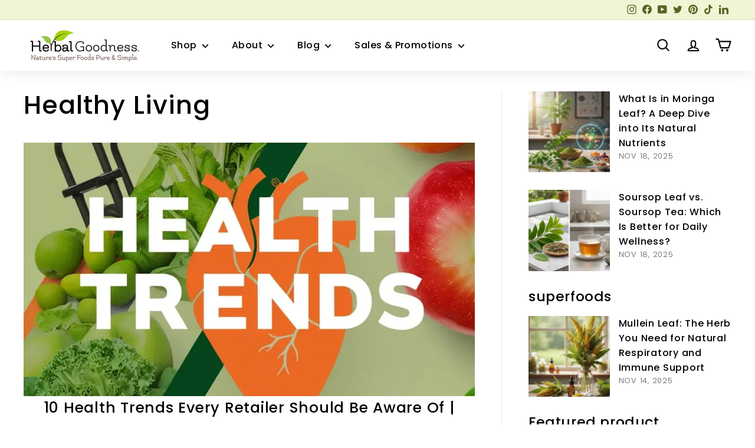

--- FILE ---
content_type: application/javascript
request_url: https://helpcenter.eoscity.com/app-extension/8213479/tabs.js
body_size: 1751
content:
;(function () {
    const specificTabsSettings = {"shop_id":63774,"is_tab_enabled":1,"tab_heading":"H5","is_auto_tab_enabled":1,"auto_tab_title":"Description","updated_at":"2025-10-22T07:05:59.000000Z","created_at":"2025-10-22T07:05:59.000000Z","id":2446};
    const sharedTabsData = [];
    const contentBelowData = {"id":2731,"shop_id":63774,"is_active":false,"content":"","updated_at":"2023-08-23T21:22:30.000000Z","created_at":"2023-08-23T21:22:30.000000Z"};
    const isTabOpen = parseInt("1") !== 0;

    if( window.location.pathname.indexOf('product') !== -1 && specificTabsSettings.is_tab_enabled ){
        const selectedTabSettings = "[base64]";

        const cssLink = document.createElement("link");
        document.head.appendChild(cssLink);
        cssLink.rel = "stylesheet";
        const href = "https://helpcenter.eoscity.com/css/script-tags/tabs/theme-1.css?v=1767864558";
        cssLink.href = href;

        const jsScript = document.createElement("script");
        document.head.appendChild(jsScript);
        jsScript.type = "text/javascript";
        const src = "https://helpcenter.eoscity.com/js/minify/tabsScript.js?v=1767864559";
        jsScript.src = src;

        let productDescriptionEl;
        
        jsScript.onload = function(){
            const tabsBuilder = HC$();
            tabsBuilder.build({
                templateId: "1",
                templateSettings: selectedTabSettings,
                isFreeUser: "",
                specificTabsSettings: specificTabsSettings, 
                isTabOpened: isTabOpen,
                sharedTabsData: sharedTabsData,
                contentBelowData: contentBelowData,
                productDescriptionEl: productDescriptionEl,
            });

        }

    }
}());

